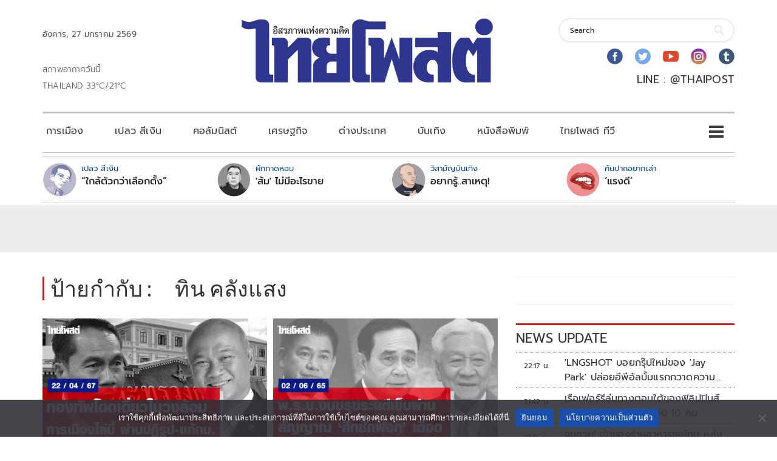

--- FILE ---
content_type: text/html; charset=utf-8
request_url: https://www.google.com/recaptcha/api2/aframe
body_size: 267
content:
<!DOCTYPE HTML><html><head><meta http-equiv="content-type" content="text/html; charset=UTF-8"></head><body><script nonce="9QTw5rnnT9W4_VKERnt08g">/** Anti-fraud and anti-abuse applications only. See google.com/recaptcha */ try{var clients={'sodar':'https://pagead2.googlesyndication.com/pagead/sodar?'};window.addEventListener("message",function(a){try{if(a.source===window.parent){var b=JSON.parse(a.data);var c=clients[b['id']];if(c){var d=document.createElement('img');d.src=c+b['params']+'&rc='+(localStorage.getItem("rc::a")?sessionStorage.getItem("rc::b"):"");window.document.body.appendChild(d);sessionStorage.setItem("rc::e",parseInt(sessionStorage.getItem("rc::e")||0)+1);localStorage.setItem("rc::h",'1769454803833');}}}catch(b){}});window.parent.postMessage("_grecaptcha_ready", "*");}catch(b){}</script></body></html>

--- FILE ---
content_type: application/javascript; charset=utf-8
request_url: https://fundingchoicesmessages.google.com/f/AGSKWxW4qWJ-flz0_Pk-qXeotvOoNYtj-gGNTtCOM3lkdk_0zc9Bu-B8hNJsTzS2RMJl1JeQ956xqkVc5kVW_EA32Qqzacd7AbWgP1JvximY8h_Swl3UlqKYvpcTUwG2P97NJrsTqWcojQG61UjwqIp3j1EuyQPnzh8EhJ8u2F0fWBekmP3HGON3_j5DvdTr/_/customadsense..ae/ads//partnerads./ads/popout./460x60.
body_size: -1289
content:
window['e268b87e-c726-47c1-b6b3-024fec2199b3'] = true;